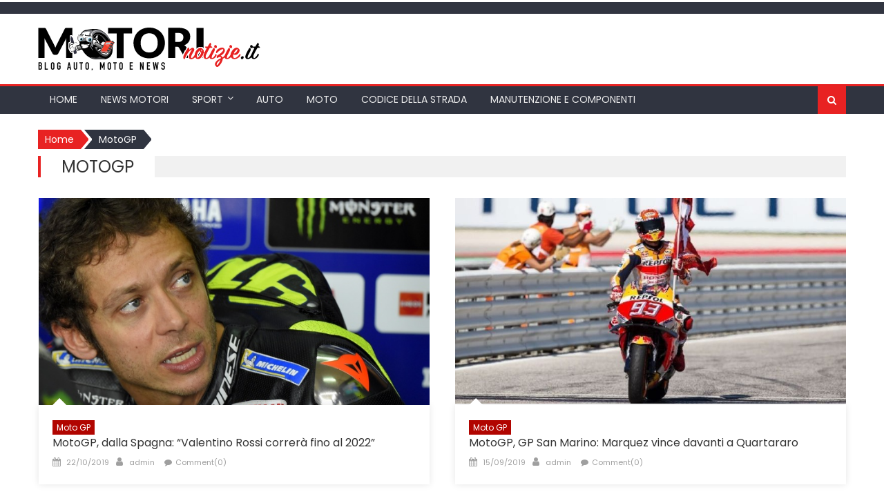

--- FILE ---
content_type: text/html; charset=UTF-8
request_url: https://www.motorinotizie.it/marchi/motogp/
body_size: 11335
content:
<!DOCTYPE html>
<html lang="it-IT">
<head>
	<meta charset="UTF-8">
	<meta name="viewport" content="width=device-width, initial-scale=1">
	<link rel="profile" href="https://gmpg.org/xfn/11">
	<link rel="pingback" href="https://www.motorinotizie.it/xmlrpc.php">

	<meta name='robots' content='index, follow, max-image-preview:large, max-snippet:-1, max-video-preview:-1' />

	<!-- This site is optimized with the Yoast SEO plugin v24.5 - https://yoast.com/wordpress/plugins/seo/ -->
	<title>MotoGP Archivi -</title>
	<meta name="description" content="Valentino Rossi in MotoGP sino al 2022. Queste le voci sul campione di Tavullia che arrivano direttamente dalla Spagna. Valentino Rossi non molla: pronto a continuare in MotoGP Con la carta d&#8217;identità prossima a segnare i 41 anni, Valentino Rossi sembra che non abbia alcuna voglia di smettere di correre nei prossimi mesi. Nonostante le Approfondisci" />
	<link rel="canonical" href="https://www.motorinotizie.it/marchi/motogp/" />
	<meta property="og:locale" content="it_IT" />
	<meta property="og:type" content="article" />
	<meta property="og:title" content="MotoGP Archivi -" />
	<meta property="og:url" content="https://www.motorinotizie.it/marchi/motogp/" />
	<meta name="twitter:card" content="summary_large_image" />
	<script type="application/ld+json" class="yoast-schema-graph">{"@context":"https://schema.org","@graph":[{"@type":"CollectionPage","@id":"https://www.motorinotizie.it/marchi/motogp/","url":"https://www.motorinotizie.it/marchi/motogp/","name":"MotoGP Archivi -","isPartOf":{"@id":"https://www.motorinotizie.it/#website"},"primaryImageOfPage":{"@id":"https://www.motorinotizie.it/marchi/motogp/#primaryimage"},"image":{"@id":"https://www.motorinotizie.it/marchi/motogp/#primaryimage"},"thumbnailUrl":"https://www.motorinotizie.it/wp-content/uploads/2019/10/valentino-rossi_1138632sportal_home.jpg","breadcrumb":{"@id":"https://www.motorinotizie.it/marchi/motogp/#breadcrumb"},"inLanguage":"it-IT"},{"@type":"ImageObject","inLanguage":"it-IT","@id":"https://www.motorinotizie.it/marchi/motogp/#primaryimage","url":"https://www.motorinotizie.it/wp-content/uploads/2019/10/valentino-rossi_1138632sportal_home.jpg","contentUrl":"https://www.motorinotizie.it/wp-content/uploads/2019/10/valentino-rossi_1138632sportal_home.jpg","width":656,"height":369,"caption":"Valentino Rossi MotoGp 2022"},{"@type":"BreadcrumbList","@id":"https://www.motorinotizie.it/marchi/motogp/#breadcrumb","itemListElement":[{"@type":"ListItem","position":1,"name":"Home","item":"https://www.motorinotizie.it/"},{"@type":"ListItem","position":2,"name":"MotoGP"}]},{"@type":"WebSite","@id":"https://www.motorinotizie.it/#website","url":"https://www.motorinotizie.it/","name":"","description":"","potentialAction":[{"@type":"SearchAction","target":{"@type":"EntryPoint","urlTemplate":"https://www.motorinotizie.it/?s={search_term_string}"},"query-input":{"@type":"PropertyValueSpecification","valueRequired":true,"valueName":"search_term_string"}}],"inLanguage":"it-IT"}]}</script>
	<!-- / Yoast SEO plugin. -->


<link rel='dns-prefetch' href='//www.googletagmanager.com' />
<link rel='dns-prefetch' href='//fonts.googleapis.com' />
<link rel="alternate" type="application/rss+xml" title=" &raquo; Feed" href="https://www.motorinotizie.it/feed/" />
<link rel="alternate" type="application/rss+xml" title=" &raquo; Feed dei commenti" href="https://www.motorinotizie.it/comments/feed/" />
<link rel="alternate" type="application/rss+xml" title=" &raquo; MotoGP Feed del tag" href="https://www.motorinotizie.it/marchi/motogp/feed/" />
		<!-- This site uses the Google Analytics by MonsterInsights plugin v8.14.1 - Using Analytics tracking - https://www.monsterinsights.com/ -->
							<script src="//www.googletagmanager.com/gtag/js?id=UA-134730818-1"  data-cfasync="false" data-wpfc-render="false" type="text/javascript" async></script>
			<script data-cfasync="false" data-wpfc-render="false" type="text/javascript">
				var mi_version = '8.14.1';
				var mi_track_user = true;
				var mi_no_track_reason = '';
				
								var disableStrs = [
															'ga-disable-UA-134730818-1',
									];

				/* Function to detect opted out users */
				function __gtagTrackerIsOptedOut() {
					for (var index = 0; index < disableStrs.length; index++) {
						if (document.cookie.indexOf(disableStrs[index] + '=true') > -1) {
							return true;
						}
					}

					return false;
				}

				/* Disable tracking if the opt-out cookie exists. */
				if (__gtagTrackerIsOptedOut()) {
					for (var index = 0; index < disableStrs.length; index++) {
						window[disableStrs[index]] = true;
					}
				}

				/* Opt-out function */
				function __gtagTrackerOptout() {
					for (var index = 0; index < disableStrs.length; index++) {
						document.cookie = disableStrs[index] + '=true; expires=Thu, 31 Dec 2099 23:59:59 UTC; path=/';
						window[disableStrs[index]] = true;
					}
				}

				if ('undefined' === typeof gaOptout) {
					function gaOptout() {
						__gtagTrackerOptout();
					}
				}
								window.dataLayer = window.dataLayer || [];

				window.MonsterInsightsDualTracker = {
					helpers: {},
					trackers: {},
				};
				if (mi_track_user) {
					function __gtagDataLayer() {
						dataLayer.push(arguments);
					}

					function __gtagTracker(type, name, parameters) {
						if (!parameters) {
							parameters = {};
						}

						if (parameters.send_to) {
							__gtagDataLayer.apply(null, arguments);
							return;
						}

						if (type === 'event') {
							
														parameters.send_to = monsterinsights_frontend.ua;
							__gtagDataLayer(type, name, parameters);
													} else {
							__gtagDataLayer.apply(null, arguments);
						}
					}

					__gtagTracker('js', new Date());
					__gtagTracker('set', {
						'developer_id.dZGIzZG': true,
											});
															__gtagTracker('config', 'UA-134730818-1', {"forceSSL":"true","link_attribution":"true"} );
										window.gtag = __gtagTracker;										(function () {
						/* https://developers.google.com/analytics/devguides/collection/analyticsjs/ */
						/* ga and __gaTracker compatibility shim. */
						var noopfn = function () {
							return null;
						};
						var newtracker = function () {
							return new Tracker();
						};
						var Tracker = function () {
							return null;
						};
						var p = Tracker.prototype;
						p.get = noopfn;
						p.set = noopfn;
						p.send = function () {
							var args = Array.prototype.slice.call(arguments);
							args.unshift('send');
							__gaTracker.apply(null, args);
						};
						var __gaTracker = function () {
							var len = arguments.length;
							if (len === 0) {
								return;
							}
							var f = arguments[len - 1];
							if (typeof f !== 'object' || f === null || typeof f.hitCallback !== 'function') {
								if ('send' === arguments[0]) {
									var hitConverted, hitObject = false, action;
									if ('event' === arguments[1]) {
										if ('undefined' !== typeof arguments[3]) {
											hitObject = {
												'eventAction': arguments[3],
												'eventCategory': arguments[2],
												'eventLabel': arguments[4],
												'value': arguments[5] ? arguments[5] : 1,
											}
										}
									}
									if ('pageview' === arguments[1]) {
										if ('undefined' !== typeof arguments[2]) {
											hitObject = {
												'eventAction': 'page_view',
												'page_path': arguments[2],
											}
										}
									}
									if (typeof arguments[2] === 'object') {
										hitObject = arguments[2];
									}
									if (typeof arguments[5] === 'object') {
										Object.assign(hitObject, arguments[5]);
									}
									if ('undefined' !== typeof arguments[1].hitType) {
										hitObject = arguments[1];
										if ('pageview' === hitObject.hitType) {
											hitObject.eventAction = 'page_view';
										}
									}
									if (hitObject) {
										action = 'timing' === arguments[1].hitType ? 'timing_complete' : hitObject.eventAction;
										hitConverted = mapArgs(hitObject);
										__gtagTracker('event', action, hitConverted);
									}
								}
								return;
							}

							function mapArgs(args) {
								var arg, hit = {};
								var gaMap = {
									'eventCategory': 'event_category',
									'eventAction': 'event_action',
									'eventLabel': 'event_label',
									'eventValue': 'event_value',
									'nonInteraction': 'non_interaction',
									'timingCategory': 'event_category',
									'timingVar': 'name',
									'timingValue': 'value',
									'timingLabel': 'event_label',
									'page': 'page_path',
									'location': 'page_location',
									'title': 'page_title',
								};
								for (arg in args) {
																		if (!(!args.hasOwnProperty(arg) || !gaMap.hasOwnProperty(arg))) {
										hit[gaMap[arg]] = args[arg];
									} else {
										hit[arg] = args[arg];
									}
								}
								return hit;
							}

							try {
								f.hitCallback();
							} catch (ex) {
							}
						};
						__gaTracker.create = newtracker;
						__gaTracker.getByName = newtracker;
						__gaTracker.getAll = function () {
							return [];
						};
						__gaTracker.remove = noopfn;
						__gaTracker.loaded = true;
						window['__gaTracker'] = __gaTracker;
					})();
									} else {
										console.log("");
					(function () {
						function __gtagTracker() {
							return null;
						}

						window['__gtagTracker'] = __gtagTracker;
						window['gtag'] = __gtagTracker;
					})();
									}
			</script>
				<!-- / Google Analytics by MonsterInsights -->
		<script type="text/javascript">
/* <![CDATA[ */
window._wpemojiSettings = {"baseUrl":"https:\/\/s.w.org\/images\/core\/emoji\/15.0.3\/72x72\/","ext":".png","svgUrl":"https:\/\/s.w.org\/images\/core\/emoji\/15.0.3\/svg\/","svgExt":".svg","source":{"concatemoji":"https:\/\/www.motorinotizie.it\/wp-includes\/js\/wp-emoji-release.min.js?ver=6.6.4"}};
/*! This file is auto-generated */
!function(i,n){var o,s,e;function c(e){try{var t={supportTests:e,timestamp:(new Date).valueOf()};sessionStorage.setItem(o,JSON.stringify(t))}catch(e){}}function p(e,t,n){e.clearRect(0,0,e.canvas.width,e.canvas.height),e.fillText(t,0,0);var t=new Uint32Array(e.getImageData(0,0,e.canvas.width,e.canvas.height).data),r=(e.clearRect(0,0,e.canvas.width,e.canvas.height),e.fillText(n,0,0),new Uint32Array(e.getImageData(0,0,e.canvas.width,e.canvas.height).data));return t.every(function(e,t){return e===r[t]})}function u(e,t,n){switch(t){case"flag":return n(e,"\ud83c\udff3\ufe0f\u200d\u26a7\ufe0f","\ud83c\udff3\ufe0f\u200b\u26a7\ufe0f")?!1:!n(e,"\ud83c\uddfa\ud83c\uddf3","\ud83c\uddfa\u200b\ud83c\uddf3")&&!n(e,"\ud83c\udff4\udb40\udc67\udb40\udc62\udb40\udc65\udb40\udc6e\udb40\udc67\udb40\udc7f","\ud83c\udff4\u200b\udb40\udc67\u200b\udb40\udc62\u200b\udb40\udc65\u200b\udb40\udc6e\u200b\udb40\udc67\u200b\udb40\udc7f");case"emoji":return!n(e,"\ud83d\udc26\u200d\u2b1b","\ud83d\udc26\u200b\u2b1b")}return!1}function f(e,t,n){var r="undefined"!=typeof WorkerGlobalScope&&self instanceof WorkerGlobalScope?new OffscreenCanvas(300,150):i.createElement("canvas"),a=r.getContext("2d",{willReadFrequently:!0}),o=(a.textBaseline="top",a.font="600 32px Arial",{});return e.forEach(function(e){o[e]=t(a,e,n)}),o}function t(e){var t=i.createElement("script");t.src=e,t.defer=!0,i.head.appendChild(t)}"undefined"!=typeof Promise&&(o="wpEmojiSettingsSupports",s=["flag","emoji"],n.supports={everything:!0,everythingExceptFlag:!0},e=new Promise(function(e){i.addEventListener("DOMContentLoaded",e,{once:!0})}),new Promise(function(t){var n=function(){try{var e=JSON.parse(sessionStorage.getItem(o));if("object"==typeof e&&"number"==typeof e.timestamp&&(new Date).valueOf()<e.timestamp+604800&&"object"==typeof e.supportTests)return e.supportTests}catch(e){}return null}();if(!n){if("undefined"!=typeof Worker&&"undefined"!=typeof OffscreenCanvas&&"undefined"!=typeof URL&&URL.createObjectURL&&"undefined"!=typeof Blob)try{var e="postMessage("+f.toString()+"("+[JSON.stringify(s),u.toString(),p.toString()].join(",")+"));",r=new Blob([e],{type:"text/javascript"}),a=new Worker(URL.createObjectURL(r),{name:"wpTestEmojiSupports"});return void(a.onmessage=function(e){c(n=e.data),a.terminate(),t(n)})}catch(e){}c(n=f(s,u,p))}t(n)}).then(function(e){for(var t in e)n.supports[t]=e[t],n.supports.everything=n.supports.everything&&n.supports[t],"flag"!==t&&(n.supports.everythingExceptFlag=n.supports.everythingExceptFlag&&n.supports[t]);n.supports.everythingExceptFlag=n.supports.everythingExceptFlag&&!n.supports.flag,n.DOMReady=!1,n.readyCallback=function(){n.DOMReady=!0}}).then(function(){return e}).then(function(){var e;n.supports.everything||(n.readyCallback(),(e=n.source||{}).concatemoji?t(e.concatemoji):e.wpemoji&&e.twemoji&&(t(e.twemoji),t(e.wpemoji)))}))}((window,document),window._wpemojiSettings);
/* ]]> */
</script>
<style id='wp-emoji-styles-inline-css' type='text/css'>

	img.wp-smiley, img.emoji {
		display: inline !important;
		border: none !important;
		box-shadow: none !important;
		height: 1em !important;
		width: 1em !important;
		margin: 0 0.07em !important;
		vertical-align: -0.1em !important;
		background: none !important;
		padding: 0 !important;
	}
</style>
<link rel='stylesheet' id='wp-block-library-css' href='https://www.motorinotizie.it/wp-includes/css/dist/block-library/style.min.css?ver=6.6.4' type='text/css' media='all' />
<style id='classic-theme-styles-inline-css' type='text/css'>
/*! This file is auto-generated */
.wp-block-button__link{color:#fff;background-color:#32373c;border-radius:9999px;box-shadow:none;text-decoration:none;padding:calc(.667em + 2px) calc(1.333em + 2px);font-size:1.125em}.wp-block-file__button{background:#32373c;color:#fff;text-decoration:none}
</style>
<style id='global-styles-inline-css' type='text/css'>
:root{--wp--preset--aspect-ratio--square: 1;--wp--preset--aspect-ratio--4-3: 4/3;--wp--preset--aspect-ratio--3-4: 3/4;--wp--preset--aspect-ratio--3-2: 3/2;--wp--preset--aspect-ratio--2-3: 2/3;--wp--preset--aspect-ratio--16-9: 16/9;--wp--preset--aspect-ratio--9-16: 9/16;--wp--preset--color--black: #000000;--wp--preset--color--cyan-bluish-gray: #abb8c3;--wp--preset--color--white: #ffffff;--wp--preset--color--pale-pink: #f78da7;--wp--preset--color--vivid-red: #cf2e2e;--wp--preset--color--luminous-vivid-orange: #ff6900;--wp--preset--color--luminous-vivid-amber: #fcb900;--wp--preset--color--light-green-cyan: #7bdcb5;--wp--preset--color--vivid-green-cyan: #00d084;--wp--preset--color--pale-cyan-blue: #8ed1fc;--wp--preset--color--vivid-cyan-blue: #0693e3;--wp--preset--color--vivid-purple: #9b51e0;--wp--preset--gradient--vivid-cyan-blue-to-vivid-purple: linear-gradient(135deg,rgba(6,147,227,1) 0%,rgb(155,81,224) 100%);--wp--preset--gradient--light-green-cyan-to-vivid-green-cyan: linear-gradient(135deg,rgb(122,220,180) 0%,rgb(0,208,130) 100%);--wp--preset--gradient--luminous-vivid-amber-to-luminous-vivid-orange: linear-gradient(135deg,rgba(252,185,0,1) 0%,rgba(255,105,0,1) 100%);--wp--preset--gradient--luminous-vivid-orange-to-vivid-red: linear-gradient(135deg,rgba(255,105,0,1) 0%,rgb(207,46,46) 100%);--wp--preset--gradient--very-light-gray-to-cyan-bluish-gray: linear-gradient(135deg,rgb(238,238,238) 0%,rgb(169,184,195) 100%);--wp--preset--gradient--cool-to-warm-spectrum: linear-gradient(135deg,rgb(74,234,220) 0%,rgb(151,120,209) 20%,rgb(207,42,186) 40%,rgb(238,44,130) 60%,rgb(251,105,98) 80%,rgb(254,248,76) 100%);--wp--preset--gradient--blush-light-purple: linear-gradient(135deg,rgb(255,206,236) 0%,rgb(152,150,240) 100%);--wp--preset--gradient--blush-bordeaux: linear-gradient(135deg,rgb(254,205,165) 0%,rgb(254,45,45) 50%,rgb(107,0,62) 100%);--wp--preset--gradient--luminous-dusk: linear-gradient(135deg,rgb(255,203,112) 0%,rgb(199,81,192) 50%,rgb(65,88,208) 100%);--wp--preset--gradient--pale-ocean: linear-gradient(135deg,rgb(255,245,203) 0%,rgb(182,227,212) 50%,rgb(51,167,181) 100%);--wp--preset--gradient--electric-grass: linear-gradient(135deg,rgb(202,248,128) 0%,rgb(113,206,126) 100%);--wp--preset--gradient--midnight: linear-gradient(135deg,rgb(2,3,129) 0%,rgb(40,116,252) 100%);--wp--preset--font-size--small: 13px;--wp--preset--font-size--medium: 20px;--wp--preset--font-size--large: 36px;--wp--preset--font-size--x-large: 42px;--wp--preset--spacing--20: 0.44rem;--wp--preset--spacing--30: 0.67rem;--wp--preset--spacing--40: 1rem;--wp--preset--spacing--50: 1.5rem;--wp--preset--spacing--60: 2.25rem;--wp--preset--spacing--70: 3.38rem;--wp--preset--spacing--80: 5.06rem;--wp--preset--shadow--natural: 6px 6px 9px rgba(0, 0, 0, 0.2);--wp--preset--shadow--deep: 12px 12px 50px rgba(0, 0, 0, 0.4);--wp--preset--shadow--sharp: 6px 6px 0px rgba(0, 0, 0, 0.2);--wp--preset--shadow--outlined: 6px 6px 0px -3px rgba(255, 255, 255, 1), 6px 6px rgba(0, 0, 0, 1);--wp--preset--shadow--crisp: 6px 6px 0px rgba(0, 0, 0, 1);}:where(.is-layout-flex){gap: 0.5em;}:where(.is-layout-grid){gap: 0.5em;}body .is-layout-flex{display: flex;}.is-layout-flex{flex-wrap: wrap;align-items: center;}.is-layout-flex > :is(*, div){margin: 0;}body .is-layout-grid{display: grid;}.is-layout-grid > :is(*, div){margin: 0;}:where(.wp-block-columns.is-layout-flex){gap: 2em;}:where(.wp-block-columns.is-layout-grid){gap: 2em;}:where(.wp-block-post-template.is-layout-flex){gap: 1.25em;}:where(.wp-block-post-template.is-layout-grid){gap: 1.25em;}.has-black-color{color: var(--wp--preset--color--black) !important;}.has-cyan-bluish-gray-color{color: var(--wp--preset--color--cyan-bluish-gray) !important;}.has-white-color{color: var(--wp--preset--color--white) !important;}.has-pale-pink-color{color: var(--wp--preset--color--pale-pink) !important;}.has-vivid-red-color{color: var(--wp--preset--color--vivid-red) !important;}.has-luminous-vivid-orange-color{color: var(--wp--preset--color--luminous-vivid-orange) !important;}.has-luminous-vivid-amber-color{color: var(--wp--preset--color--luminous-vivid-amber) !important;}.has-light-green-cyan-color{color: var(--wp--preset--color--light-green-cyan) !important;}.has-vivid-green-cyan-color{color: var(--wp--preset--color--vivid-green-cyan) !important;}.has-pale-cyan-blue-color{color: var(--wp--preset--color--pale-cyan-blue) !important;}.has-vivid-cyan-blue-color{color: var(--wp--preset--color--vivid-cyan-blue) !important;}.has-vivid-purple-color{color: var(--wp--preset--color--vivid-purple) !important;}.has-black-background-color{background-color: var(--wp--preset--color--black) !important;}.has-cyan-bluish-gray-background-color{background-color: var(--wp--preset--color--cyan-bluish-gray) !important;}.has-white-background-color{background-color: var(--wp--preset--color--white) !important;}.has-pale-pink-background-color{background-color: var(--wp--preset--color--pale-pink) !important;}.has-vivid-red-background-color{background-color: var(--wp--preset--color--vivid-red) !important;}.has-luminous-vivid-orange-background-color{background-color: var(--wp--preset--color--luminous-vivid-orange) !important;}.has-luminous-vivid-amber-background-color{background-color: var(--wp--preset--color--luminous-vivid-amber) !important;}.has-light-green-cyan-background-color{background-color: var(--wp--preset--color--light-green-cyan) !important;}.has-vivid-green-cyan-background-color{background-color: var(--wp--preset--color--vivid-green-cyan) !important;}.has-pale-cyan-blue-background-color{background-color: var(--wp--preset--color--pale-cyan-blue) !important;}.has-vivid-cyan-blue-background-color{background-color: var(--wp--preset--color--vivid-cyan-blue) !important;}.has-vivid-purple-background-color{background-color: var(--wp--preset--color--vivid-purple) !important;}.has-black-border-color{border-color: var(--wp--preset--color--black) !important;}.has-cyan-bluish-gray-border-color{border-color: var(--wp--preset--color--cyan-bluish-gray) !important;}.has-white-border-color{border-color: var(--wp--preset--color--white) !important;}.has-pale-pink-border-color{border-color: var(--wp--preset--color--pale-pink) !important;}.has-vivid-red-border-color{border-color: var(--wp--preset--color--vivid-red) !important;}.has-luminous-vivid-orange-border-color{border-color: var(--wp--preset--color--luminous-vivid-orange) !important;}.has-luminous-vivid-amber-border-color{border-color: var(--wp--preset--color--luminous-vivid-amber) !important;}.has-light-green-cyan-border-color{border-color: var(--wp--preset--color--light-green-cyan) !important;}.has-vivid-green-cyan-border-color{border-color: var(--wp--preset--color--vivid-green-cyan) !important;}.has-pale-cyan-blue-border-color{border-color: var(--wp--preset--color--pale-cyan-blue) !important;}.has-vivid-cyan-blue-border-color{border-color: var(--wp--preset--color--vivid-cyan-blue) !important;}.has-vivid-purple-border-color{border-color: var(--wp--preset--color--vivid-purple) !important;}.has-vivid-cyan-blue-to-vivid-purple-gradient-background{background: var(--wp--preset--gradient--vivid-cyan-blue-to-vivid-purple) !important;}.has-light-green-cyan-to-vivid-green-cyan-gradient-background{background: var(--wp--preset--gradient--light-green-cyan-to-vivid-green-cyan) !important;}.has-luminous-vivid-amber-to-luminous-vivid-orange-gradient-background{background: var(--wp--preset--gradient--luminous-vivid-amber-to-luminous-vivid-orange) !important;}.has-luminous-vivid-orange-to-vivid-red-gradient-background{background: var(--wp--preset--gradient--luminous-vivid-orange-to-vivid-red) !important;}.has-very-light-gray-to-cyan-bluish-gray-gradient-background{background: var(--wp--preset--gradient--very-light-gray-to-cyan-bluish-gray) !important;}.has-cool-to-warm-spectrum-gradient-background{background: var(--wp--preset--gradient--cool-to-warm-spectrum) !important;}.has-blush-light-purple-gradient-background{background: var(--wp--preset--gradient--blush-light-purple) !important;}.has-blush-bordeaux-gradient-background{background: var(--wp--preset--gradient--blush-bordeaux) !important;}.has-luminous-dusk-gradient-background{background: var(--wp--preset--gradient--luminous-dusk) !important;}.has-pale-ocean-gradient-background{background: var(--wp--preset--gradient--pale-ocean) !important;}.has-electric-grass-gradient-background{background: var(--wp--preset--gradient--electric-grass) !important;}.has-midnight-gradient-background{background: var(--wp--preset--gradient--midnight) !important;}.has-small-font-size{font-size: var(--wp--preset--font-size--small) !important;}.has-medium-font-size{font-size: var(--wp--preset--font-size--medium) !important;}.has-large-font-size{font-size: var(--wp--preset--font-size--large) !important;}.has-x-large-font-size{font-size: var(--wp--preset--font-size--x-large) !important;}
:where(.wp-block-post-template.is-layout-flex){gap: 1.25em;}:where(.wp-block-post-template.is-layout-grid){gap: 1.25em;}
:where(.wp-block-columns.is-layout-flex){gap: 2em;}:where(.wp-block-columns.is-layout-grid){gap: 2em;}
:root :where(.wp-block-pullquote){font-size: 1.5em;line-height: 1.6;}
</style>
<link rel='stylesheet' id='newspaper_plus_googlefonts-css' href='//fonts.googleapis.com/css?family=Poppins%3A400%2C600&#038;ver=6.6.4' type='text/css' media='all' />
<link rel='stylesheet' id='font-awesome-css' href='https://www.motorinotizie.it/wp-content/themes/newspaper-plus/assets/lib/font-awesome/css/font-awesome.min.css?ver=4.5.0' type='text/css' media='all' />
<link rel='stylesheet' id='newspaper-plus-google-font-css' href='//fonts.googleapis.com/css?family=Poppins&#038;ver=6.6.4' type='text/css' media='all' />
<link rel='stylesheet' id='newspaper-plus-style-1-css' href='https://www.motorinotizie.it/wp-content/themes/newspaper-plus/assets/css/newspaper-plus.css?ver=1.0.1' type='text/css' media='all' />
<link rel='stylesheet' id='newspaper-plus-style-css' href='https://www.motorinotizie.it/wp-content/themes/newspaper-plus/style.css?ver=1.0.1' type='text/css' media='all' />
<link rel='stylesheet' id='newspaper-plus-responsive-css' href='https://www.motorinotizie.it/wp-content/themes/newspaper-plus/assets/css/newspaper-plus-responsive.css?ver=1.0.1' type='text/css' media='all' />
<link rel='stylesheet' id='dashicons-css' href='https://www.motorinotizie.it/wp-includes/css/dashicons.min.css?ver=6.6.4' type='text/css' media='all' />
<link rel='stylesheet' id='wp-jquery-ui-dialog-css' href='https://www.motorinotizie.it/wp-includes/css/jquery-ui-dialog.min.css?ver=6.6.4' type='text/css' media='all' />
<script type="text/javascript" src="https://www.motorinotizie.it/wp-content/plugins/google-analytics-for-wordpress/assets/js/frontend-gtag.min.js?ver=8.14.1" id="monsterinsights-frontend-script-js"></script>
<script data-cfasync="false" data-wpfc-render="false" type="text/javascript" id='monsterinsights-frontend-script-js-extra'>/* <![CDATA[ */
var monsterinsights_frontend = {"js_events_tracking":"true","download_extensions":"doc,pdf,ppt,zip,xls,docx,pptx,xlsx","inbound_paths":"[{\"path\":\"\\\/go\\\/\",\"label\":\"affiliate\"},{\"path\":\"\\\/recommend\\\/\",\"label\":\"affiliate\"}]","home_url":"https:\/\/www.motorinotizie.it","hash_tracking":"false","ua":"UA-134730818-1","v4_id":""};/* ]]> */
</script>
<script type="text/javascript" id="qc-choice-js-extra">
/* <![CDATA[ */
var choice_cmp_config = {"utid":"","ccpa":"","datalayer":""};
/* ]]> */
</script>
<script type="text/javascript" async="async" src="https://www.motorinotizie.it/wp-content/plugins/quantcast-choice/public/js/script.min.js?ver=2.0.8" id="qc-choice-js"></script>
<script type="text/javascript" src="https://www.motorinotizie.it/wp-includes/js/jquery/jquery.min.js?ver=3.7.1" id="jquery-core-js"></script>
<script type="text/javascript" src="https://www.motorinotizie.it/wp-includes/js/jquery/jquery-migrate.min.js?ver=3.4.1" id="jquery-migrate-js"></script>
<script type="text/javascript" src="https://www.motorinotizie.it/wp-content/themes/newspaper-plus/pro/assets/js/jquery.simpleWeather.min.js?ver=3.1.0" id="jquery.simpleWeather-js"></script>

<!-- Snippet Google Analytics aggiunto da Site Kit -->
<script type="text/javascript" src="https://www.googletagmanager.com/gtag/js?id=GT-MK5QLQ5" id="google_gtagjs-js" async></script>
<script type="text/javascript" id="google_gtagjs-js-after">
/* <![CDATA[ */
window.dataLayer = window.dataLayer || [];function gtag(){dataLayer.push(arguments);}
gtag('set', 'linker', {"domains":["www.motorinotizie.it"]} );
gtag("js", new Date());
gtag("set", "developer_id.dZTNiMT", true);
gtag("config", "GT-MK5QLQ5");
/* ]]> */
</script>

<!-- Termina lo snippet Google Analytics aggiunto da Site Kit -->
<link rel="https://api.w.org/" href="https://www.motorinotizie.it/wp-json/" /><link rel="alternate" title="JSON" type="application/json" href="https://www.motorinotizie.it/wp-json/wp/v2/tags/84" /><link rel="EditURI" type="application/rsd+xml" title="RSD" href="https://www.motorinotizie.it/xmlrpc.php?rsd" />
<meta name="generator" content="WordPress 6.6.4" />
<meta name="generator" content="Site Kit by Google 1.108.0" />        <style type="text/css" title="newspaper-plus-custom-css">
            #content .block-header, #content .related-articles-wrapper .widget-title-wrapper, #content .widget .widget-title-wrapper,
			 #secondary .block-header, #secondary .widget .widget-title-wrapper, #secondary .related-articles-wrapper .widget-title-wrapper{background:none; background-color:transparent!important}
#content .block-header .block-title:after, #content .related-articles-wrapper .related-title:after, #content .widget .widget-title:after{border:none}
        </style>
        		<style type="text/css">
			body {
				color: ;
			}

			h1, h2, h3, h4, h5, h6 {
				color: ;
			}

			p {
				color: ;
			}

			.top-header-section {
				background: ;
				color: ;

			}

			.top-header-section .date-section {
				color: ;

			}

			.bottom-header-wrapper,
			.main-navigation ul.children,
			.main-navigation ul.sub-menu,
			.is-sticky .bottom-header-wrapper {
				background: ;
			}

			.main-navigation ul li a {
				color: ;
			}

			.block-header .block-title,
			.related-articles-wrapper .related-title,
			.widget .widget-title,
			#content .block-header h3,
			#content .block-header h3 a,
			#content .widget .widget-title-wrapper h3,
			#content .widget .widget-title-wrapper h3 a,
			#content .related-articles-wrapper .widget-title-wrapper h3,
			#content .related-articles-wrapper .widget-title-wrapper h3 a,
			#content .block-header h4,
			#content .block-header h4 a,
			#content .widget .widget-title-wrapper h4,
			#content .widget .widget-title-wrapper h4 a,
			#content .related-articles-wrapper .widget-title-wrapper h4,
			#content .related-articles-wrapper .widget-title-wrapper h4 a {
				color: ;
			}

			#secondary .widget {
				color: ;
			}

			#secondary .widget a {
				color: ;
			}

			#secondary .block-header,
			#secondary .widget .widget-title-wrapper,
			#secondary .related-articles-wrapper .widget-title-wrapper {
				background-color: ;
				border-left-color: ;
				border-bottom-color: ;
			}

			#secondary .block-header .block-title,
			#secondary .widget .widget-title,
			#secondary .related-articles-wrapper .related-title {
				background-color: ;
			}

			#secondary .block-header .block-title::after,
			#secondary .widget .widget-title::after,
			#secondary .related-articles-wrapper .related-title::after {
				border-bottom-color: ;
			}

			#secondary .block-header .block-title,
			#secondary .related-articles-wrapper .related-title,
			#secondary .widget .widget-title,
			#secondary .block-header h3,
			#secondary .block-header h3 a,
			#secondary .widget .widget-title-wrapper h3,
			#secondary .widget .widget-title-wrapper h3 a,
			#secondary .related-articles-wrapper .widget-title-wrapper h3,
			#secondary .related-articles-wrapper .widget-title-wrapper h3 a,
			#secondary .block-header h4,
			#secondary .block-header h4 a,
			#secondary .widget .widget-title-wrapper h4,
			#secondary .widget .widget-title-wrapper h4 a,
			#secondary .related-articles-wrapper .widget-title-wrapper h4,
			#secondary .related-articles-wrapper .widget-title-wrapper h4 a {
				color: ;
			}

			#bottom-footer {
				background: ;
			}

			#top-footer .mgs-footer-widget .widget {
				background: #2c2e34;
			}

			#middle-footer .mgs-footer-widget .widget {
				background: #303440;
			}

			#top-footer {
						}

			#middle-footer {
						}

			#bottom-footer {
						}

		</style>
		<style type="text/css">/* =Responsive Map fix
-------------------------------------------------------------- */
.newspaper_plus_map_canvas img {
	max-width: none;
}</style><link rel="icon" href="https://www.motorinotizie.it/wp-content/uploads/2019/03/cropped-favicon-1-32x32.png" sizes="32x32" />
<link rel="icon" href="https://www.motorinotizie.it/wp-content/uploads/2019/03/cropped-favicon-1-192x192.png" sizes="192x192" />
<link rel="apple-touch-icon" href="https://www.motorinotizie.it/wp-content/uploads/2019/03/cropped-favicon-1-180x180.png" />
<meta name="msapplication-TileImage" content="https://www.motorinotizie.it/wp-content/uploads/2019/03/cropped-favicon-1-270x270.png" />
		<style type="text/css" id="wp-custom-css">
			article.hentry h1.entry-title {
    margin-bottom: 5px;
    line-height: 1.2;
    text-transform: none;
}
.archive-columns .archive-content-wrapper {	
	float: left;
}
.archive-columns .entry-content {	
	display: none;
}
.archive-columns .post-image figure {
	height: 300px;
	overflow: hidden;
}
.archive-columns .entry-title a {
	font-size: 16px;	
	float: left;
	line-height: 20px;
	width: 100%;
	margin-bottom:5px;
}
.divTable {
	border-bottom: 1px dotted #333;
	float: left;
	margin-bottom: 20px;
}
.divTableBody {
	margin-bottom: 15px;
	float: left;
	width: 100%;
}
.divTableCell {
	width: 25%;
	float: left;
	padding: 5px;
	text-align: center;
}
.divTableCell a {
	border: 1px solid #dedede;
	padding: 15px 0;
	display: block;
	min-height:93px;
}
.divTableCell a:hover {
	border: 1px solid red;	
}
.divTableCell a br {
	display: none;
}		</style>
		</head>

<body class="archive tag tag-motogp tag-84 wp-custom-logo group-blog default_skin hfeed fullwidth_layout no-sidebar archive-columns no-lightbox">
<div id="page" class="site">
		<div class="progress-indicator-wraper top">
		<progress value="0" id="reading-progress-indicator">
			<div class="progress-container">
				<span class="progress-bar"></span>
			</div>
		</progress>
	</div>
		<a class="skip-link screen-reader-text" href="#content">Skip to content</a>
	<header id="masthead" class="site-header style-2" >
    <div class="custom-header">

		<div class="custom-header-media">
					</div>

</div><!-- .custom-header -->
    <div class="top-header-section">
        <div class="mgs-container">
            <div class="top-left-header">
                                <nav id="top-header-navigation" class="top-navigation">
	                                </nav>
            </div>
            			<div class="top-social-wrapper">
							</div><!-- .top-social-wrapper -->
			        </div> <!-- mgs-container end -->
    </div><!-- .top-header-section -->

    <div class="logo-ads-wrapper clearfix">
        <div class="mgs-container">
            <div class="site-branding">
                <a href="https://www.motorinotizie.it/" class="custom-logo-link" rel="home"><img width="323" height="62" src="https://www.motorinotizie.it/wp-content/uploads/2019/03/logo.png" class="custom-logo" alt="" decoding="async" /></a>                                    <div class="site-title-wrapper">
                                                    <p id="site-title" class="site-title"><a
                                    href="https://www.motorinotizie.it/"
                                    rel="home"></a></p>
                                                </div><!-- .site-title-wrapper -->
                                </div><!-- .site-branding -->
                        <div class="header-ads-wrapper ">            </div><!-- .header-ads-wrapper -->
        </div>
    </div><!-- .logo-ads-wrapper -->

    <div id="mgs-menu-wrap" class="bottom-header-wrapper clearfix">
        <div class="mgs-container">
                        <a href="javascript:void(0)" class="menu-toggle"> <i class="fa fa-navicon"> </i> </a>
            <nav id="site-navigation" class="main-navigation">
	            	<div class="menu"><ul class="parent-list mgs_mega_menu"><li id="menu-item-10" class="menu-item menu-item-type-custom menu-item-object-custom menu-item-home te-menu-item te-normal-menu menu-item-10"><a  href="https://www.motorinotizie.it/">Home</a></li>
<li id="menu-item-16" class="menu-item menu-item-type-taxonomy menu-item-object-category te-menu-item te-normal-menu menu-item-16 mgs-cat-8"><a  href="https://www.motorinotizie.it/news-motori/">News Motori</a></li>
<li id="menu-item-18" class="menu-item menu-item-type-taxonomy menu-item-object-category menu-item-has-children te-menu-item te-normal-menu menu-item-18 mgs-cat-5"><a  href="https://www.motorinotizie.it/sport/">Sport</a>
<ul class="sub-menu">
	<li id="menu-item-19" class="menu-item menu-item-type-taxonomy menu-item-object-category menu-item-has-children te-menu-item te-normal-menu menu-item-19 mgs-cat-6"><a  href="https://www.motorinotizie.it/sport/formula-1/">Formula 1</a>
	<ul class="sub-menu">
		<li id="menu-item-661" class="menu-item menu-item-type-post_type menu-item-object-page te-menu-item te-normal-menu menu-item-661"><a  href="https://www.motorinotizie.it/classifica-piloti-e-costruttori-formula-1-2019/">Classifica piloti e costruttori</a></li>
	</ul>
</li>
	<li id="menu-item-20" class="menu-item menu-item-type-taxonomy menu-item-object-category menu-item-has-children te-menu-item te-normal-menu menu-item-20 mgs-cat-7"><a  href="https://www.motorinotizie.it/sport/moto-gp/">Moto GP</a>
	<ul class="sub-menu">
		<li id="menu-item-567" class="menu-item menu-item-type-post_type menu-item-object-page te-menu-item te-normal-menu menu-item-567"><a  href="https://www.motorinotizie.it/classifica-piloti-e-costruttori-motogp-2019/">Classifica piloti e costruttori</a></li>
	</ul>
</li>
	<li id="menu-item-529" class="menu-item menu-item-type-taxonomy menu-item-object-category te-menu-item te-normal-menu menu-item-529 mgs-cat-74"><a  href="https://www.motorinotizie.it/sport/formula-e/">Formula E</a></li>
</ul>
</li>
<li id="menu-item-12" class="menu-item menu-item-type-taxonomy menu-item-object-category te-menu-item te-normal-menu menu-item-12 mgs-cat-2"><a  href="https://www.motorinotizie.it/auto/">Auto</a></li>
<li id="menu-item-15" class="menu-item menu-item-type-taxonomy menu-item-object-category te-menu-item te-normal-menu menu-item-15 mgs-cat-3"><a  href="https://www.motorinotizie.it/moto/">Moto</a></li>
<li id="menu-item-14" class="menu-item menu-item-type-taxonomy menu-item-object-category te-menu-item te-normal-menu menu-item-14 mgs-cat-10"><a  href="https://www.motorinotizie.it/codice-della-strada/">Codice della Strada</a></li>
<li id="menu-item-165" class="menu-item menu-item-type-taxonomy menu-item-object-category te-menu-item te-normal-menu menu-item-165 mgs-cat-13"><a  href="https://www.motorinotizie.it/manutenzione-e-componenti/">Manutenzione e componenti</a></li>
</ul></div>            </nav><!-- .main-navigation -->
                                        <div class="header-search-wrapper">
                    <span class="search-main"><i class="fa fa-search"></i></span>
                    <div class="search-form-main clearfix">
                        <form role="search" method="get" class="search-form" action="https://www.motorinotizie.it/">
				<label>
					<span class="screen-reader-text">Ricerca per:</span>
					<input type="search" class="search-field" placeholder="Cerca &hellip;" value="" name="s" />
				</label>
				<input type="submit" class="search-submit" value="Cerca" />
			</form>                    </div>
                </div><!-- .header-search-wrapper -->
            

        </div><!-- .mgs-container -->
    </div><!-- #mgs-menu-wrap -->
    
</header><!-- #masthead -->

<div id="breadcrumb" class="layout2">
	<div class="mgs-container">
		<div role="navigation" aria-label="Breadcrumbs" class="breadcrumb-trail breadcrumbs" itemprop="breadcrumb"><ul class="trail-items" itemscope itemtype="http://schema.org/BreadcrumbList"><meta name="numberOfItems" content="2" /><meta name="itemListOrder" content="Ascending" /><li itemprop="itemListElement" itemscope itemtype="http://schema.org/ListItem" class="trail-item trail-begin"><a href="https://www.motorinotizie.it" rel="home"><span itemprop="name">Home</span></a><meta itemprop="position" content="1" /></li><li itemprop="itemListElement" itemscope itemtype="http://schema.org/ListItem" class="trail-item trail-end"><span itemprop="name">MotoGP</span><meta itemprop="position" content="2" /></li></ul></div>	</div><!-- .container -->
</div><!-- #breadcrumb -->
	<div id="content" class="site-content">
		<div class="mgs-container">
<div class="featured-slider-section">
    </div>
<div id="primary" class="content-area">
    <main id="main" class="site-main" role="main">
        	                <header class="page-header mgs-cat-">
	                    <h1 class="page-title mgs-archive-title 8888">MotoGP</h1>
	                </header><!-- .page-header -->
	                            <div class="archive-content-wrapper clearfix">
                
<article id="post-3477" class="post-3477 post type-post status-publish format-standard has-post-thumbnail hentry category-moto-gp tag-motogp tag-valentino-rossi tag-yamaha">
				<div class="post-image">
				<a href="https://www.motorinotizie.it/sport/moto-gp/valentino-rossi-motogp-2022/" title="MotoGP, dalla Spagna: &#8220;Valentino Rossi correrà fino al 2022&#8221;">
					<figure><img width="656" height="369" src="https://www.motorinotizie.it/wp-content/uploads/2019/10/valentino-rossi_1138632sportal_home.jpg" class="attachment-newspaper-lite-single-large size-newspaper-lite-single-large wp-post-image" alt="Valentino Rossi MotoGp 2022" decoding="async" fetchpriority="high" /></figure>
				</a>
			</div>
	
	<div class="archive-desc-wrapper clearfix">
		<header class="entry-header">
						<div class="post-cat-list">
									<span class="category-button mgs-cat-7"><a
							href="https://www.motorinotizie.it/sport/moto-gp/">Moto GP</a></span>
								</div>
			<h2 class="entry-title"><a href="https://www.motorinotizie.it/sport/moto-gp/valentino-rossi-motogp-2022/" rel="bookmark">MotoGP, dalla Spagna: &#8220;Valentino Rossi correrà fino al 2022&#8221;</a></h2>		</header><!-- .entry-header -->
		<div class="entry-content">
			<p>Valentino Rossi in MotoGP sino al 2022. Queste le voci sul campione di Tavullia che arrivano direttamente dalla Spagna. Valentino Rossi non molla: pronto a continuare in MotoGP Con la carta d&#8217;identità prossima a segnare i 41 anni, Valentino Rossi sembra che non abbia alcuna voglia di smettere di correre nei prossimi mesi. Nonostante le<a class="read-more-link" href="https://www.motorinotizie.it/sport/moto-gp/valentino-rossi-motogp-2022/"> Approfondisci</a></p>
		</div><!-- .entry-content -->

		<footer class="entry-footer">
			<div class="entry-meta">
				<span class="posted-on"><span class="screen-reader-text">Posted on</span> <a href="https://www.motorinotizie.it/sport/moto-gp/valentino-rossi-motogp-2022/" rel="bookmark"><time class="entry-date published updated" datetime="2019-10-22T08:04:06+00:00">22/10/2019</time></a></span><span class="byline"> <span class="screen-reader-text">Author</span> <span class="author vcard"><a class="url fn n" href="https://www.motorinotizie.it/author/admin/">admin</a></span></span>				<span class="comments-link"><a href="https://www.motorinotizie.it/sport/moto-gp/valentino-rossi-motogp-2022/#respond">Comment(0)</a></span>			</div><!-- .entry-meta -->
					</footer><!-- .entry-footer -->
	</div><!-- .archive-desc-wrapper -->
</article><!-- #post-## -->

<article id="post-3355" class="post-3355 post type-post status-publish format-standard has-post-thumbnail hentry category-moto-gp tag-gp-san-marino-2019 tag-marquez tag-motogp tag-rossi">
				<div class="post-image">
				<a href="https://www.motorinotizie.it/sport/moto-gp/motogp-misano-2019-marquez-quartararo/" title="MotoGP, GP San Marino: Marquez vince davanti a Quartararo">
					<figure><img width="778" height="410" src="https://www.motorinotizie.it/wp-content/uploads/2019/09/MotoGP-Misano-2019-Marquez.jpg" class="attachment-newspaper-lite-single-large size-newspaper-lite-single-large wp-post-image" alt="MotoGP Misano 2019 Marquez" decoding="async" /></figure>
				</a>
			</div>
	
	<div class="archive-desc-wrapper clearfix">
		<header class="entry-header">
						<div class="post-cat-list">
									<span class="category-button mgs-cat-7"><a
							href="https://www.motorinotizie.it/sport/moto-gp/">Moto GP</a></span>
								</div>
			<h2 class="entry-title"><a href="https://www.motorinotizie.it/sport/moto-gp/motogp-misano-2019-marquez-quartararo/" rel="bookmark">MotoGP, GP San Marino: Marquez vince davanti a Quartararo</a></h2>		</header><!-- .entry-header -->
		<div class="entry-content">
			<p>MotoGP Misano 2019, che ha visto trionfare Marc Marquez. Il pilota spagnolo all&#8217;ultima curva è riuscito a battere Fabio Quartararo. MotoGP Misano 2019, i risultati: Marquez vince davanti a Quartararo Trionfo in Italia, o meglio nel GP di San Marino per Marc Marquez. Il pilota spagnolo è riuscito a vincere dopo aver duellato con Fabio Quartararo.<a class="read-more-link" href="https://www.motorinotizie.it/sport/moto-gp/motogp-misano-2019-marquez-quartararo/"> Approfondisci</a></p>
		</div><!-- .entry-content -->

		<footer class="entry-footer">
			<div class="entry-meta">
				<span class="posted-on"><span class="screen-reader-text">Posted on</span> <a href="https://www.motorinotizie.it/sport/moto-gp/motogp-misano-2019-marquez-quartararo/" rel="bookmark"><time class="entry-date published" datetime="2019-09-15T12:30:07+00:00">15/09/2019</time><time class="updated" datetime="2019-09-17T22:57:34+00:00">17/09/2019</time></a></span><span class="byline"> <span class="screen-reader-text">Author</span> <span class="author vcard"><a class="url fn n" href="https://www.motorinotizie.it/author/admin/">admin</a></span></span>				<span class="comments-link"><a href="https://www.motorinotizie.it/sport/moto-gp/motogp-misano-2019-marquez-quartararo/#respond">Comment(0)</a></span>			</div><!-- .entry-meta -->
					</footer><!-- .entry-footer -->
	</div><!-- .archive-desc-wrapper -->
</article><!-- #post-## -->
            </div><!-- .archive-content-wrapper -->
            
    </main><!-- #main -->
</div><!-- #primary -->

		</div><!--.mgs-container-->
	</div><!-- #content -->

	<footer id="colophon" class="site-footer" role="contentinfo">
			<div id="top-footer" class="footer-widgets-wrapper clearfix  column1">
	<div class="mgs-container">
		<div class="footer-widgets-area clearfix">
            <div class="mgs-footer-widget-wrapper clearfix">
            		<div class="mgs-first-footer-widget mgs-footer-widget">
            			<section id="text-3" class="widget widget_text">			<div class="textwidget"><p><center><a href="https://www.motorinotizie.it/chi-siamo/">Chi Siamo</a>      <a href="https://www.motorinotizie.it/redazione/">Redazione</a>     <a href="https://www.motorinotizie.it/contatti/">Contatti</a></center></p>
</div>
		</section>            		</div>
        		                                            </div><!-- .mgs-footer-widget-wrapper -->
		</div><!-- .footer-widgets-area -->
	</div><!-- .nt-container -->
</div><!-- #top-footer -->
						<div id="bottom-footer" class="sub-footer-wrapper clearfix">
				<div class="mgs-container">
					<div class="copyright">Copyright © 2019 - MotoriNotizie.it
Tutti i diritti riservati. 

E’ vietata la duplicazione dei contenuti, anche parziale. I loghi, marchi e immagini rappresentate appartengono ai rispettivi proprietari </div>					<nav id="footer-navigation" class="sub-footer-navigation" role="navigation">
											</nav>
				</div>
			</div><!-- .sub-footer-wrapper -->
	</footer><!-- #colophon -->
	<div id="mgs-scrollup" class="animated arrow-hide"><i class="fa fa-chevron-up"></i></div>
</div><!-- #page -->

<script type="text/javascript" src="https://www.motorinotizie.it/wp-content/themes/newspaper-plus/assets/lib/bxslider/jquery.bxslider.min.js?ver=4.1.2" id="jquery-bxslider-js"></script>
<script type="text/javascript" src="https://www.motorinotizie.it/wp-content/themes/newspaper-plus/assets/lib/sticky/jquery.sticky.js?ver=20150416" id="jquery-sticky-js"></script>
<script type="text/javascript" src="https://www.motorinotizie.it/wp-content/themes/newspaper-plus/assets/lib/sticky/sticky-setting.js?ver=20150309" id="newspaper-plus-sticky-menu-setting-js"></script>
<script type="text/javascript" src="https://www.motorinotizie.it/wp-content/themes/newspaper-plus/assets/js/custom-script.js?ver=1.0.1" id="newspaper-plus-custom-script-js"></script>
<script type="text/javascript" src="https://www.motorinotizie.it/wp-includes/js/jquery/ui/core.min.js?ver=1.13.3" id="jquery-ui-core-js"></script>
<script type="text/javascript" src="https://www.motorinotizie.it/wp-includes/js/jquery/ui/mouse.min.js?ver=1.13.3" id="jquery-ui-mouse-js"></script>
<script type="text/javascript" src="https://www.motorinotizie.it/wp-includes/js/jquery/ui/resizable.min.js?ver=1.13.3" id="jquery-ui-resizable-js"></script>
<script type="text/javascript" src="https://www.motorinotizie.it/wp-includes/js/jquery/ui/draggable.min.js?ver=1.13.3" id="jquery-ui-draggable-js"></script>
<script type="text/javascript" src="https://www.motorinotizie.it/wp-includes/js/jquery/ui/controlgroup.min.js?ver=1.13.3" id="jquery-ui-controlgroup-js"></script>
<script type="text/javascript" src="https://www.motorinotizie.it/wp-includes/js/jquery/ui/checkboxradio.min.js?ver=1.13.3" id="jquery-ui-checkboxradio-js"></script>
<script type="text/javascript" src="https://www.motorinotizie.it/wp-includes/js/jquery/ui/button.min.js?ver=1.13.3" id="jquery-ui-button-js"></script>
<script type="text/javascript" src="https://www.motorinotizie.it/wp-includes/js/jquery/ui/dialog.min.js?ver=1.13.3" id="jquery-ui-dialog-js"></script>

</body>
</html>


--- FILE ---
content_type: text/css
request_url: https://www.motorinotizie.it/wp-content/themes/newspaper-plus/style.css?ver=1.0.1
body_size: 456
content:
/*
Theme Name:     Newspaper Plus
Theme URI:      https://themecentury.com/downloads/newspaper-plus-premium-wordpress-theme/
Author:         ThemeCentury
Author URI:     https://themecentury.com/
Version:        1.0.1
Description:    Newspaper Plus is a  responsive newsportal style premium WordPress theme. This theme is mainly applicable for online magazines, newspaper, publishing, personal blogs and any kind of news sites. It's customizable theme. If any support needed then hit the url <a href="https://themecentury.com/support/" target="_blank">https://themecentury.com/support/</a> please check the demo on <a href="https://themecentury.com/demo/newspaper-plus/" target="_blank">https://themecentury.com/demo/newspaper-plus/<a/>
License:        GNU General Public License v3 or later
License URI:    https://www.gnu.org/licenses/gpl-3.0.html
Text Domain:    newspaper-plus
Tags:           news, grid-layout, custom-colors, one-column, two-columns, three-columns, left-sidebar, right-sidebar, featured-images, footer-widgets, full-width-template, theme-options, translation-ready, rtl-language-support

This theme, like WordPress, is licensed under the GPL.

Newspaper Plus is based on Underscores https://underscores.me/, (C) 2012-2015 Automattic, Inc.
Underscores is distributed under the terms of the GNU GPL v3 or later.
*/


--- FILE ---
content_type: application/javascript
request_url: https://www.motorinotizie.it/wp-content/themes/newspaper-plus/assets/lib/sticky/sticky-setting.js?ver=20150309
body_size: 74
content:
/*
 * Settings of the sticky menu
 */

jQuery(document).ready(function () {
	var wpAdminBar = jQuery('#wpadminbar');
	if (wpAdminBar.length) {
		jQuery("#mgs-menu-wrap").sticky({topSpacing: wpAdminBar.height()});
	} else {
		jQuery("#mgs-menu-wrap").sticky({topSpacing: 0});
	}
});
